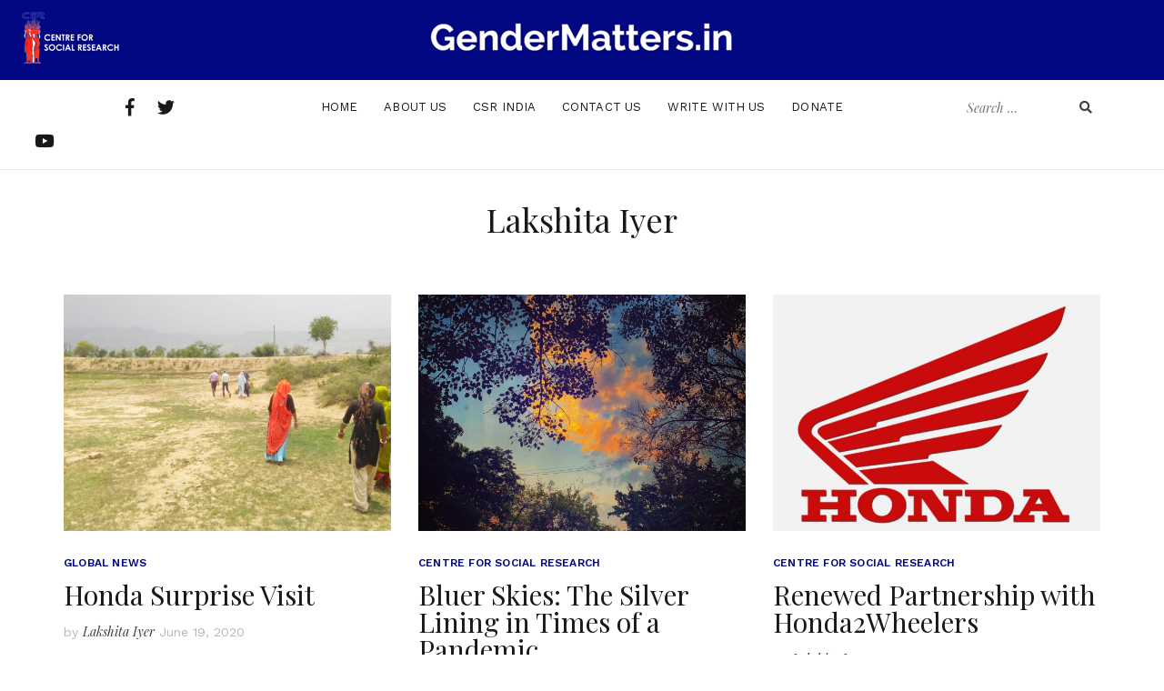

--- FILE ---
content_type: text/html; charset=UTF-8
request_url: https://gendermatters.in/author/lakshita/
body_size: 10433
content:
<!doctype html>
<html lang="en-US" prefix="og: https://ogp.me/ns#">
<head>
	<meta charset="UTF-8">
	<meta name="viewport" content="width=device-width, initial-scale=1">
	<link rel="profile" href="http://gmpg.org/xfn/11">

			<style>img:is([sizes="auto" i], [sizes^="auto," i]) { contain-intrinsic-size: 3000px 1500px }</style>
		
<!-- Search Engine Optimization by Rank Math - https://rankmath.com/ -->
<title>Lakshita Iyer |</title>
<meta name="robots" content="index, follow, max-snippet:-1, max-video-preview:-1, max-image-preview:large"/>
<link rel="canonical" href="https://gendermatters.in/author/lakshita/" />
<meta property="og:locale" content="en_US" />
<meta property="og:type" content="profile" />
<meta property="og:title" content="Lakshita Iyer |" />
<meta property="og:url" content="https://gendermatters.in/author/lakshita/" />
<meta property="fb:admins" content="107596002640604" />
<meta name="twitter:card" content="summary_large_image" />
<meta name="twitter:title" content="Lakshita Iyer |" />
<meta name="twitter:label1" content="Name" />
<meta name="twitter:data1" content="Lakshita Iyer" />
<meta name="twitter:label2" content="Posts" />
<meta name="twitter:data2" content="10" />
<script type="application/ld+json" class="rank-math-schema">{"@context":"https://schema.org","@graph":[{"@type":"Person","@id":"https://gendermatters.in/#person","name":"Vikram Sheoran","image":{"@type":"ImageObject","@id":"https://gendermatters.in/#logo","url":"https://gendermatters.in/wp-content/uploads/2019/12/logo-new-1.png","contentUrl":"https://gendermatters.in/wp-content/uploads/2019/12/logo-new-1.png","caption":"Vikram Sheoran","inLanguage":"en-US","width":"1300","height":"131"}},{"@type":"WebSite","@id":"https://gendermatters.in/#website","url":"https://gendermatters.in","name":"Vikram Sheoran","publisher":{"@id":"https://gendermatters.in/#person"},"inLanguage":"en-US"},{"@type":"ProfilePage","@id":"https://gendermatters.in/author/lakshita/#webpage","url":"https://gendermatters.in/author/lakshita/","name":"Lakshita Iyer |","isPartOf":{"@id":"https://gendermatters.in/#website"},"inLanguage":"en-US"},{"@type":"Person","@id":"https://gendermatters.in/author/lakshita/","name":"Lakshita Iyer","url":"https://gendermatters.in/author/lakshita/","image":{"@type":"ImageObject","@id":"https://secure.gravatar.com/avatar/5e0bf74d0d4a2779798a1008dd5b3260?s=96&amp;d=mm&amp;r=g","url":"https://secure.gravatar.com/avatar/5e0bf74d0d4a2779798a1008dd5b3260?s=96&amp;d=mm&amp;r=g","caption":"Lakshita Iyer","inLanguage":"en-US"},"mainEntityOfPage":{"@id":"https://gendermatters.in/author/lakshita/#webpage"}}]}</script>
<!-- /Rank Math WordPress SEO plugin -->

<link rel='dns-prefetch' href='//static.addtoany.com' />
<link rel='dns-prefetch' href='//fonts.googleapis.com' />
<link rel="alternate" type="application/rss+xml" title=" &raquo; Feed" href="https://gendermatters.in/feed/" />
<link rel="alternate" type="application/rss+xml" title=" &raquo; Comments Feed" href="https://gendermatters.in/comments/feed/" />
<link rel="alternate" type="application/rss+xml" title=" &raquo; Posts by Lakshita Iyer Feed" href="https://gendermatters.in/author/lakshita/feed/" />
		<style>
			.lazyload,
			.lazyloading {
				max-width: 100%;
			}
		</style>
		<script type="text/javascript">
/* <![CDATA[ */
window._wpemojiSettings = {"baseUrl":"https:\/\/s.w.org\/images\/core\/emoji\/14.0.0\/72x72\/","ext":".png","svgUrl":"https:\/\/s.w.org\/images\/core\/emoji\/14.0.0\/svg\/","svgExt":".svg","source":{"concatemoji":"https:\/\/gendermatters.in\/wp-includes\/js\/wp-emoji-release.min.js?ver=6.4.7"}};
/*! This file is auto-generated */
!function(i,n){var o,s,e;function c(e){try{var t={supportTests:e,timestamp:(new Date).valueOf()};sessionStorage.setItem(o,JSON.stringify(t))}catch(e){}}function p(e,t,n){e.clearRect(0,0,e.canvas.width,e.canvas.height),e.fillText(t,0,0);var t=new Uint32Array(e.getImageData(0,0,e.canvas.width,e.canvas.height).data),r=(e.clearRect(0,0,e.canvas.width,e.canvas.height),e.fillText(n,0,0),new Uint32Array(e.getImageData(0,0,e.canvas.width,e.canvas.height).data));return t.every(function(e,t){return e===r[t]})}function u(e,t,n){switch(t){case"flag":return n(e,"\ud83c\udff3\ufe0f\u200d\u26a7\ufe0f","\ud83c\udff3\ufe0f\u200b\u26a7\ufe0f")?!1:!n(e,"\ud83c\uddfa\ud83c\uddf3","\ud83c\uddfa\u200b\ud83c\uddf3")&&!n(e,"\ud83c\udff4\udb40\udc67\udb40\udc62\udb40\udc65\udb40\udc6e\udb40\udc67\udb40\udc7f","\ud83c\udff4\u200b\udb40\udc67\u200b\udb40\udc62\u200b\udb40\udc65\u200b\udb40\udc6e\u200b\udb40\udc67\u200b\udb40\udc7f");case"emoji":return!n(e,"\ud83e\udef1\ud83c\udffb\u200d\ud83e\udef2\ud83c\udfff","\ud83e\udef1\ud83c\udffb\u200b\ud83e\udef2\ud83c\udfff")}return!1}function f(e,t,n){var r="undefined"!=typeof WorkerGlobalScope&&self instanceof WorkerGlobalScope?new OffscreenCanvas(300,150):i.createElement("canvas"),a=r.getContext("2d",{willReadFrequently:!0}),o=(a.textBaseline="top",a.font="600 32px Arial",{});return e.forEach(function(e){o[e]=t(a,e,n)}),o}function t(e){var t=i.createElement("script");t.src=e,t.defer=!0,i.head.appendChild(t)}"undefined"!=typeof Promise&&(o="wpEmojiSettingsSupports",s=["flag","emoji"],n.supports={everything:!0,everythingExceptFlag:!0},e=new Promise(function(e){i.addEventListener("DOMContentLoaded",e,{once:!0})}),new Promise(function(t){var n=function(){try{var e=JSON.parse(sessionStorage.getItem(o));if("object"==typeof e&&"number"==typeof e.timestamp&&(new Date).valueOf()<e.timestamp+604800&&"object"==typeof e.supportTests)return e.supportTests}catch(e){}return null}();if(!n){if("undefined"!=typeof Worker&&"undefined"!=typeof OffscreenCanvas&&"undefined"!=typeof URL&&URL.createObjectURL&&"undefined"!=typeof Blob)try{var e="postMessage("+f.toString()+"("+[JSON.stringify(s),u.toString(),p.toString()].join(",")+"));",r=new Blob([e],{type:"text/javascript"}),a=new Worker(URL.createObjectURL(r),{name:"wpTestEmojiSupports"});return void(a.onmessage=function(e){c(n=e.data),a.terminate(),t(n)})}catch(e){}c(n=f(s,u,p))}t(n)}).then(function(e){for(var t in e)n.supports[t]=e[t],n.supports.everything=n.supports.everything&&n.supports[t],"flag"!==t&&(n.supports.everythingExceptFlag=n.supports.everythingExceptFlag&&n.supports[t]);n.supports.everythingExceptFlag=n.supports.everythingExceptFlag&&!n.supports.flag,n.DOMReady=!1,n.readyCallback=function(){n.DOMReady=!0}}).then(function(){return e}).then(function(){var e;n.supports.everything||(n.readyCallback(),(e=n.source||{}).concatemoji?t(e.concatemoji):e.wpemoji&&e.twemoji&&(t(e.twemoji),t(e.wpemoji)))}))}((window,document),window._wpemojiSettings);
/* ]]> */
</script>
<link rel='stylesheet' id='cali-bootstrap-css' href='https://gendermatters.in/wp-content/themes/cali/css/bootstrap/bootstrap.min.css?ver=1' type='text/css' media='all' />
<style id='wp-emoji-styles-inline-css' type='text/css'>

	img.wp-smiley, img.emoji {
		display: inline !important;
		border: none !important;
		box-shadow: none !important;
		height: 1em !important;
		width: 1em !important;
		margin: 0 0.07em !important;
		vertical-align: -0.1em !important;
		background: none !important;
		padding: 0 !important;
	}
</style>
<link rel='stylesheet' id='mpp_gutenberg-css' href='https://gendermatters.in/wp-content/plugins/metronet-profile-picture/dist/blocks.style.build.css?ver=2.6.3' type='text/css' media='all' />
<link rel='stylesheet' id='contact-form-7-css' href='https://gendermatters.in/wp-content/plugins/contact-form-7/includes/css/styles.css?ver=5.9.8' type='text/css' media='all' />
<link rel='stylesheet' id='cali-fonts-css' href='//fonts.googleapis.com/css?family=Playfair+Display:400,400i,700|Work+Sans:300,400,500,600' type='text/css' media='all' />
<link rel='stylesheet' id='cali-style-css' href='https://gendermatters.in/wp-content/themes/cali/style.css?ver=6.4.7' type='text/css' media='all' />
<style id='cali-style-inline-css' type='text/css'>
body{color:#191919;}h1:not(.site-title), h2, h3, h4, h5, h6{color:#191919;}.entry-content{color:#404040;}.site-title a, .site-title--footer a, .site-title--mobile a, .site-title a:visited, .site-title--footer a:visited, .site-title--mobile a:visited{color:#191919;}.site-title a:hover, .site-title a:focus, .site-title--footer a:hover, .site-title--footer a:focus, .site-title--mobile a:hover, .site-title--mobile a:focus{color:#fb397d;}.site-description{color:#191919;}.main-navigation ul li a, .secondary-navigation .site-search_submit, .wc-header-cart__wrap .wc-header-cart__link, .header-top .social-navigation a{color:#191919;}.site-footer, .footer-navigation{background-color:#ffffff;}@media (min-width: 768px){html{font-size:16px;}}@media (max-width: 767px){html{font-size:14px;}}@media (min-width: 1200px){.main-navigation a, .footer-navigation a{font-size:13px;}.main-navigation ul .sub-menu li a, .main-navigation ul .children li a{font-size:15px;}}@media (max-width: 1199px){.main-navigation a, .footer-navigation a{font-size:15px;}.main-navigation ul .sub-menu li a, .main-navigation ul .children li a{font-size:13px;}}
</style>
<link rel='stylesheet' id='cali-icons-css' href='https://gendermatters.in/wp-content/themes/cali/fonts/fontawesome/fontawesome-all.min.css?ver=6.4.7' type='text/css' media='all' />
<link rel='stylesheet' id='cali-owl-css-css' href='https://gendermatters.in/wp-content/themes/cali/css/owl.carousel.css?ver=6.4.7' type='text/css' media='all' />
<link rel='stylesheet' id='addtoany-css' href='https://gendermatters.in/wp-content/plugins/add-to-any/addtoany.min.css?ver=1.16' type='text/css' media='all' />
<script type="text/javascript" src="https://gendermatters.in/wp-includes/js/jquery/jquery.min.js?ver=3.7.1" id="jquery-core-js"></script>
<script type="text/javascript" src="https://gendermatters.in/wp-includes/js/jquery/jquery-migrate.min.js?ver=3.4.1" id="jquery-migrate-js"></script>
<script type="text/javascript" id="addtoany-core-js-before">
/* <![CDATA[ */
window.a2a_config=window.a2a_config||{};a2a_config.callbacks=[];a2a_config.overlays=[];a2a_config.templates={};
/* ]]> */
</script>
<script type="text/javascript" defer src="https://static.addtoany.com/menu/page.js" id="addtoany-core-js"></script>
<script type="text/javascript" defer src="https://gendermatters.in/wp-content/plugins/add-to-any/addtoany.min.js?ver=1.1" id="addtoany-jquery-js"></script>
<link rel="https://api.w.org/" href="https://gendermatters.in/wp-json/" /><link rel="alternate" type="application/json" href="https://gendermatters.in/wp-json/wp/v2/users/39" /><link rel="EditURI" type="application/rsd+xml" title="RSD" href="https://gendermatters.in/xmlrpc.php?rsd" />
<meta name="generator" content="WordPress 6.4.7" />
<!-- start Simple Custom CSS and JS -->
<style type="text/css">
/* Add your CSS code here.

For example:
.example {
    color: red;
}

For brushing up on your CSS knowledge, check out http://www.w3schools.com/css/css_syntax.asp

End of comment */ 

.clr{clear:both;}
.sliderblog{padding:10px;}
.lefttext{float:left; width:32%; padding-left:2%; font-size:14px; line-height:19px;}
.lefttext h2{font-size:22px; color:#0b3fb6;}
.rtimage{float:right; width:63%;}
.rgtbox{float:right; width:350px; margin-left:15px; font-size:18px; box-shadow:1px 2px 10px 1px #ccc; background-color:#92cddc; border:1px solid #f2f2f2; padding:15px; font-style:italic; font-weight:bold;}
.lftbox{float:left; width:350px; font-size:18px;margin-right:15px; box-shadow:1px 2px 10px 1px #ccc; background-color:#92cddc; border:1px solid #f2f2f2; padding:15px; font-style:italic; font-weight:bold;}
.cntbox, .grbx1{font-size:18px; box-shadow:1px 2px 10px 1px #ccc; margin-bottom:15px; background-color:#92cddc; border:1px solid #f2f2f2; padding:15px; font-style:italic; font-weight:bold;}
.entry blockquote h3 {font-size: 1.15em; line-height:29px; letter-spacing:0px;}
blockquote h3{color:#0b118a;}
#header {background-color:#020882 !important;}
.search-expand, #nav-topbar.nav-container{background-color:#020882 !important;}
#footer-bottom{background-color:#020882 !important;}
.comment-respond{margin-bottom:40px;}
.related-posts{margin-bottom:0px; border-bottom:0px;}
.site-branding{padding:0px 15px !important; background-color:#020882;}
.site-branding img{max-width:100%;}
.social-navigation li a { font-size: 19px;}
h1, .highlighted-post .entry-title {font-size:36px;}
.site-branding--footer{display:none !important;}
.widget select {padding: 15px 10px;}
a:visited {color: #070b63;}
a {color: #020882;}
.entry-content img {margin-top:15px; margin-bottom:15px;}
.author .page-header { margin-bottom:45px;}
.comment-respond {margin-bottom: 0px;}
.site-footer {padding-top: 0px;}
ul, ol{margin-left:0px;}
.saboxplugin-authorname{display:none !important;}
.container-fluid{max-width:98%;}
.csrlogos{position:absolute; left:20px; top:10px;}
.site-header{position:relative;}
.slide-overlay_title {font-size: 25px;}
.header-is-sticky.admin-bar .header-top{top:0px !important;}
@media (min-width: 992px){
.content-area {padding-top: 20px;}
.site-sidebar {padding: 15px 0 30px 20px;}  
}
@media (max-width:768px){
h1, .highlighted-post .entry-title {
    font-size: 25px;
    line-height: 34px !important;
}
}</style>
<!-- end Simple Custom CSS and JS -->
		<script>
			document.documentElement.className = document.documentElement.className.replace('no-js', 'js');
		</script>
				<style>
			.no-js img.lazyload {
				display: none;
			}

			figure.wp-block-image img.lazyloading {
				min-width: 150px;
			}

			.lazyload,
			.lazyloading {
				--smush-placeholder-width: 100px;
				--smush-placeholder-aspect-ratio: 1/1;
				width: var(--smush-image-width, var(--smush-placeholder-width)) !important;
				aspect-ratio: var(--smush-image-aspect-ratio, var(--smush-placeholder-aspect-ratio)) !important;
			}

						.lazyload, .lazyloading {
				opacity: 0;
			}

			.lazyloaded {
				opacity: 1;
				transition: opacity 400ms;
				transition-delay: 0ms;
			}

					</style>
		<meta name="generator" content="Elementor 3.20.3; features: e_optimized_assets_loading, e_optimized_css_loading, additional_custom_breakpoints, block_editor_assets_optimize, e_image_loading_optimization; settings: css_print_method-external, google_font-enabled, font_display-swap">
<style type="text/css">.saboxplugin-wrap{-webkit-box-sizing:border-box;-moz-box-sizing:border-box;-ms-box-sizing:border-box;box-sizing:border-box;border:1px solid #eee;width:100%;clear:both;display:block;overflow:hidden;word-wrap:break-word;position:relative}.saboxplugin-wrap .saboxplugin-gravatar{float:left;padding:0 20px 20px 20px}.saboxplugin-wrap .saboxplugin-gravatar img{max-width:100px;height:auto;border-radius:0;}.saboxplugin-wrap .saboxplugin-authorname{font-size:18px;line-height:1;margin:20px 0 0 20px;display:block}.saboxplugin-wrap .saboxplugin-authorname a{text-decoration:none}.saboxplugin-wrap .saboxplugin-authorname a:focus{outline:0}.saboxplugin-wrap .saboxplugin-desc{display:block;margin:5px 20px}.saboxplugin-wrap .saboxplugin-desc a{text-decoration:underline}.saboxplugin-wrap .saboxplugin-desc p{margin:5px 0 12px}.saboxplugin-wrap .saboxplugin-web{margin:0 20px 15px;text-align:left}.saboxplugin-wrap .sab-web-position{text-align:right}.saboxplugin-wrap .saboxplugin-web a{color:#ccc;text-decoration:none}.saboxplugin-wrap .saboxplugin-socials{position:relative;display:block;background:#fcfcfc;padding:5px;border-top:1px solid #eee}.saboxplugin-wrap .saboxplugin-socials a svg{width:20px;height:20px}.saboxplugin-wrap .saboxplugin-socials a svg .st2{fill:#fff; transform-origin:center center;}.saboxplugin-wrap .saboxplugin-socials a svg .st1{fill:rgba(0,0,0,.3)}.saboxplugin-wrap .saboxplugin-socials a:hover{opacity:.8;-webkit-transition:opacity .4s;-moz-transition:opacity .4s;-o-transition:opacity .4s;transition:opacity .4s;box-shadow:none!important;-webkit-box-shadow:none!important}.saboxplugin-wrap .saboxplugin-socials .saboxplugin-icon-color{box-shadow:none;padding:0;border:0;-webkit-transition:opacity .4s;-moz-transition:opacity .4s;-o-transition:opacity .4s;transition:opacity .4s;display:inline-block;color:#fff;font-size:0;text-decoration:inherit;margin:5px;-webkit-border-radius:0;-moz-border-radius:0;-ms-border-radius:0;-o-border-radius:0;border-radius:0;overflow:hidden}.saboxplugin-wrap .saboxplugin-socials .saboxplugin-icon-grey{text-decoration:inherit;box-shadow:none;position:relative;display:-moz-inline-stack;display:inline-block;vertical-align:middle;zoom:1;margin:10px 5px;color:#444;fill:#444}.clearfix:after,.clearfix:before{content:' ';display:table;line-height:0;clear:both}.ie7 .clearfix{zoom:1}.saboxplugin-socials.sabox-colored .saboxplugin-icon-color .sab-twitch{border-color:#38245c}.saboxplugin-socials.sabox-colored .saboxplugin-icon-color .sab-behance{border-color:#003eb0}.saboxplugin-socials.sabox-colored .saboxplugin-icon-color .sab-deviantart{border-color:#036824}.saboxplugin-socials.sabox-colored .saboxplugin-icon-color .sab-digg{border-color:#00327c}.saboxplugin-socials.sabox-colored .saboxplugin-icon-color .sab-dribbble{border-color:#ba1655}.saboxplugin-socials.sabox-colored .saboxplugin-icon-color .sab-facebook{border-color:#1e2e4f}.saboxplugin-socials.sabox-colored .saboxplugin-icon-color .sab-flickr{border-color:#003576}.saboxplugin-socials.sabox-colored .saboxplugin-icon-color .sab-github{border-color:#264874}.saboxplugin-socials.sabox-colored .saboxplugin-icon-color .sab-google{border-color:#0b51c5}.saboxplugin-socials.sabox-colored .saboxplugin-icon-color .sab-html5{border-color:#902e13}.saboxplugin-socials.sabox-colored .saboxplugin-icon-color .sab-instagram{border-color:#1630aa}.saboxplugin-socials.sabox-colored .saboxplugin-icon-color .sab-linkedin{border-color:#00344f}.saboxplugin-socials.sabox-colored .saboxplugin-icon-color .sab-pinterest{border-color:#5b040e}.saboxplugin-socials.sabox-colored .saboxplugin-icon-color .sab-reddit{border-color:#992900}.saboxplugin-socials.sabox-colored .saboxplugin-icon-color .sab-rss{border-color:#a43b0a}.saboxplugin-socials.sabox-colored .saboxplugin-icon-color .sab-sharethis{border-color:#5d8420}.saboxplugin-socials.sabox-colored .saboxplugin-icon-color .sab-soundcloud{border-color:#995200}.saboxplugin-socials.sabox-colored .saboxplugin-icon-color .sab-spotify{border-color:#0f612c}.saboxplugin-socials.sabox-colored .saboxplugin-icon-color .sab-stackoverflow{border-color:#a95009}.saboxplugin-socials.sabox-colored .saboxplugin-icon-color .sab-steam{border-color:#006388}.saboxplugin-socials.sabox-colored .saboxplugin-icon-color .sab-user_email{border-color:#b84e05}.saboxplugin-socials.sabox-colored .saboxplugin-icon-color .sab-tumblr{border-color:#10151b}.saboxplugin-socials.sabox-colored .saboxplugin-icon-color .sab-twitter{border-color:#0967a0}.saboxplugin-socials.sabox-colored .saboxplugin-icon-color .sab-vimeo{border-color:#0d7091}.saboxplugin-socials.sabox-colored .saboxplugin-icon-color .sab-windows{border-color:#003f71}.saboxplugin-socials.sabox-colored .saboxplugin-icon-color .sab-whatsapp{border-color:#003f71}.saboxplugin-socials.sabox-colored .saboxplugin-icon-color .sab-wordpress{border-color:#0f3647}.saboxplugin-socials.sabox-colored .saboxplugin-icon-color .sab-yahoo{border-color:#14002d}.saboxplugin-socials.sabox-colored .saboxplugin-icon-color .sab-youtube{border-color:#900}.saboxplugin-socials.sabox-colored .saboxplugin-icon-color .sab-xing{border-color:#000202}.saboxplugin-socials.sabox-colored .saboxplugin-icon-color .sab-mixcloud{border-color:#2475a0}.saboxplugin-socials.sabox-colored .saboxplugin-icon-color .sab-vk{border-color:#243549}.saboxplugin-socials.sabox-colored .saboxplugin-icon-color .sab-medium{border-color:#00452c}.saboxplugin-socials.sabox-colored .saboxplugin-icon-color .sab-quora{border-color:#420e00}.saboxplugin-socials.sabox-colored .saboxplugin-icon-color .sab-meetup{border-color:#9b181c}.saboxplugin-socials.sabox-colored .saboxplugin-icon-color .sab-goodreads{border-color:#000}.saboxplugin-socials.sabox-colored .saboxplugin-icon-color .sab-snapchat{border-color:#999700}.saboxplugin-socials.sabox-colored .saboxplugin-icon-color .sab-500px{border-color:#00557f}.saboxplugin-socials.sabox-colored .saboxplugin-icon-color .sab-mastodont{border-color:#185886}.sabox-plus-item{margin-bottom:20px}@media screen and (max-width:480px){.saboxplugin-wrap{text-align:center}.saboxplugin-wrap .saboxplugin-gravatar{float:none;padding:20px 0;text-align:center;margin:0 auto;display:block}.saboxplugin-wrap .saboxplugin-gravatar img{float:none;display:inline-block;display:-moz-inline-stack;vertical-align:middle;zoom:1}.saboxplugin-wrap .saboxplugin-desc{margin:0 10px 20px;text-align:center}.saboxplugin-wrap .saboxplugin-authorname{text-align:center;margin:10px 0 20px}}body .saboxplugin-authorname a,body .saboxplugin-authorname a:hover{box-shadow:none;-webkit-box-shadow:none}a.sab-profile-edit{font-size:16px!important;line-height:1!important}.sab-edit-settings a,a.sab-profile-edit{color:#0073aa!important;box-shadow:none!important;-webkit-box-shadow:none!important}.sab-edit-settings{margin-right:15px;position:absolute;right:0;z-index:2;bottom:10px;line-height:20px}.sab-edit-settings i{margin-left:5px}.saboxplugin-socials{line-height:1!important}.rtl .saboxplugin-wrap .saboxplugin-gravatar{float:right}.rtl .saboxplugin-wrap .saboxplugin-authorname{display:flex;align-items:center}.rtl .saboxplugin-wrap .saboxplugin-authorname .sab-profile-edit{margin-right:10px}.rtl .sab-edit-settings{right:auto;left:0}img.sab-custom-avatar{max-width:75px;}.saboxplugin-wrap {margin-top:0px; margin-bottom:0px; padding: 0px 0px }.saboxplugin-wrap .saboxplugin-authorname {font-size:18px; line-height:25px;}.saboxplugin-wrap .saboxplugin-desc p, .saboxplugin-wrap .saboxplugin-desc {font-size:14px !important; line-height:21px !important;}.saboxplugin-wrap .saboxplugin-web {font-size:14px;}.saboxplugin-wrap .saboxplugin-socials a svg {width:18px;height:18px;}</style><link rel="icon" href="https://gendermatters.in/wp-content/uploads/2023/04/logo-csr-new-48x48.png" sizes="32x32" />
<link rel="icon" href="https://gendermatters.in/wp-content/uploads/2023/04/logo-csr-new.png" sizes="192x192" />
<link rel="apple-touch-icon" href="https://gendermatters.in/wp-content/uploads/2023/04/logo-csr-new.png" />
<meta name="msapplication-TileImage" content="https://gendermatters.in/wp-content/uploads/2023/04/logo-csr-new.png" />
		<style type="text/css" id="wp-custom-css">
			.header-is-sticky .header-top{position:inherit;}
#masthead{padding-top:0px !important;}
.ca-header-shadow--desktop{box-shadow:none;}		</style>
		<!-- Global site tag (gtag.js) - Google Analytics -->
<script async src="https://www.googletagmanager.com/gtag/js?id=UA-150663864-2"></script>
<script>
  window.dataLayer = window.dataLayer || [];
  function gtag(){dataLayer.push(arguments);}
  gtag('js', new Date());

  gtag('config', 'UA-150663864-2');
</script>
	</head>

<body class="archive author author-lakshita author-39 wp-custom-logo header-is-sticky hfeed elementor-default elementor-kit-14122">
<div id="page" class="site">
	<a class="skip-link screen-reader-text" href="#content">Skip to content</a>
	<header id="masthead" class="site-header" style="padding-top:0px !important;">
		<div class="csrlogos"><img data-src="https://gendermatters.in/wp-content/uploads/2022/02/csr-small-logo.png" alt="" src="[data-uri]" class="lazyload" style="--smush-placeholder-width: 115px; --smush-placeholder-aspect-ratio: 115/62;"></div>
		<div class="site-branding site-branding--desktop ca-hide-on-mobile">
			<a href="https://gendermatters.in/" class="custom-logo-link" rel="home"><img width="341" height="88" data-src="https://gendermatters.in/wp-content/uploads/2022/02/gender-matter-logo-new-1.png" class="custom-logo lazyload" alt="" decoding="async" data-srcset="https://gendermatters.in/wp-content/uploads/2022/02/gender-matter-logo-new-1.png 341w, https://gendermatters.in/wp-content/uploads/2022/02/gender-matter-logo-new-1-300x77.png 300w" data-sizes="(max-width: 341px) 100vw, 341px" src="[data-uri]" style="--smush-placeholder-width: 341px; --smush-placeholder-aspect-ratio: 341/88;" /></a>							<p class="site-title"><a href="https://gendermatters.in/" rel="home"></a></p>
								</div><!-- .site-branding--desktop -->		
		<div class="header-top clearfix ca-header-shadow--desktop">
			<div class="container-fluid">
				<div class="row">
					<div class="ca-header-shadow--mobile clearfix">
						<div class="col-xs-3 col-sm-2 ca-hide-on-desktop header-mobile-menu__wrap">
							<div class="header-mobile-menu">
								<button class="mobile-menu-toggle" aria-controls="primary-menu">
									<span class="mobile-menu-toggle_lines"></span>
									<span class="sr-only">Toggle mobile menu</span>
								</button>
							</div>
						</div><!-- /.header-mobile-menu -->
						<div class="col-xs-12 col-sm-8 ca-hide-on-desktop">
							<div class="site-branding site-branding--mobile">
								<a href="https://gendermatters.in/" class="custom-logo-link" rel="home"><img width="341" height="88" data-src="https://gendermatters.in/wp-content/uploads/2022/02/gender-matter-logo-new-1.png" class="custom-logo lazyload" alt="" decoding="async" data-srcset="https://gendermatters.in/wp-content/uploads/2022/02/gender-matter-logo-new-1.png 341w, https://gendermatters.in/wp-content/uploads/2022/02/gender-matter-logo-new-1-300x77.png 300w" data-sizes="(max-width: 341px) 100vw, 341px" src="[data-uri]" style="--smush-placeholder-width: 341px; --smush-placeholder-aspect-ratio: 341/88;" /></a>																	<p class="site-title--mobile"><a href="https://gendermatters.in/" rel="home"></a></p>
															</div><!-- .site-branding--mobile -->
						</div>
						<div class="col-xs-3 col-sm-2 ca-hide-on-desktop pull-right secondary-navigation__wrap secondary-navigation__wrap--mobile-top">
							<div class="secondary-navigation">
															</div>
						</div>
					</div>
					<div class="col-xs-12 main-navigation_wrap">
						<div class="row">
							<div class="col-xs-12 col-lg-2 pull-right secondary-navigation__wrap secondary-navigation__wrap--desktop-top">
								<div class="secondary-navigation">

									<div class="site-search__wrap site-search__wrap--header">
										

<form class="site-search" action="https://gendermatters.in/" role="search" method="get" id="searchform">
    <label for="search-form-697252ec0410a">
        <span class="screen-reader-text">Search for:</span>
    </label>
    <input type="text" name="s" id="search-form-697252ec0410a" class="site-search_input" value="" placeholder="Search &hellip;">
    <button type="submit" id="searchsubmit" class="site-search_submit">
        <i class="fas fa-search" aria-hidden="true"></i>
    </button>
</form>
									</div>

									<div class="ca-hide-on-mobile">
																			</div>
									
								</div>
							</div>
							<div class="col-xs-12 col-lg-8 col-lg-push-2">
								<nav id="site-navigation" class="main-navigation" role="navigation">
									<div class="menu-main-menu-container"><ul id="primary-menu" class="menu"><li id="menu-item-6685" class="menu-item menu-item-type-custom menu-item-object-custom menu-item-home menu-item-6685"><a href="https://gendermatters.in">Home</a></li>
<li id="menu-item-6686" class="menu-item menu-item-type-post_type menu-item-object-page menu-item-6686"><a href="https://gendermatters.in/about-us/">About Us</a></li>
<li id="menu-item-6687" class="menu-item menu-item-type-custom menu-item-object-custom menu-item-6687"><a title="Csr India" target="_blank" rel="noopener" href="http://csrindia.org/">Csr India</a></li>
<li id="menu-item-10467" class="menu-item menu-item-type-custom menu-item-object-custom menu-item-10467"><a title="Contact Us" target="_blank" rel="noopener" href="https://docs.google.com/forms/d/e/1FAIpQLSd-g8W_By80_DvqCCqG_nAgWpteMSZORqgPqJs1a9KkpGEfFw/viewform?c=0&#038;w=1">Contact Us</a></li>
<li id="menu-item-6689" class="menu-item menu-item-type-custom menu-item-object-custom menu-item-6689"><a title="Write With Us" target="_blank" rel="noopener" href="https://docs.google.com/forms/d/e/1FAIpQLSdq7AUIVe14dluYeZInFAk0jsAVDq-HBEJ3b9_GB16akTCi6w/viewform?c=0&#038;w=1">Write With Us</a></li>
<li id="menu-item-7134" class="menu-item menu-item-type-custom menu-item-object-custom menu-item-7134"><a target="_blank" rel="noopener" href="http://www.csrindia.org/donate/donate.html">Donate</a></li>
</ul></div>								</nav><!-- #site-navigation -->
							</div>
							<div class="col-xs-12 col-lg-2 col-lg-pull-8 social-navigation__wrap">
								<nav class="social-navigation social-links clearfix">
									<div class="menu-social-media-container"><ul id="social-header-menu" class="menu"><li id="menu-item-14297" class="menu-item menu-item-type-custom menu-item-object-custom menu-item-home menu-item-14297"><a href="https://gendermatters.in/"><span class="screen-reader-text">Home</span></a></li>
<li id="menu-item-14298" class="menu-item menu-item-type-post_type menu-item-object-page menu-item-14298"><a href="https://gendermatters.in/about-us/"><span class="screen-reader-text">About Us</span></a></li>
<li id="menu-item-14300" class="menu-item menu-item-type-post_type menu-item-object-page menu-item-14300"><a href="https://gendermatters.in/get-involved/"><span class="screen-reader-text">Get Involved</span></a></li>
<li id="menu-item-14299" class="menu-item menu-item-type-post_type menu-item-object-page menu-item-14299"><a href="https://gendermatters.in/contact-us/"><span class="screen-reader-text">Contact Us</span></a></li>
<li id="menu-item-13679" class="menu-item menu-item-type-custom menu-item-object-custom menu-item-13679"><a href="http://www.facebook.com/csrindia.org"><span class="screen-reader-text">Facebook</span></a></li>
<li id="menu-item-13680" class="menu-item menu-item-type-custom menu-item-object-custom menu-item-13680"><a href="http://www.twitter.com/csr_india"><span class="screen-reader-text">Twitter</span></a></li>
<li id="menu-item-13681" class="menu-item menu-item-type-custom menu-item-object-custom menu-item-13681"><a href="http://www.youtube.com/user/centresocialresearch/"><span class="screen-reader-text">YouTube</span></a></li>
</ul></div>								</nav>
							</div>
						</div>
					</div>
				</div>
			</div>
		</div>

	</header><!-- #masthead -->
<div style="text-align:center; background-color:#1a74ba; padding:10px 0; margin:7px 0; display:none;"><a href="https://www.csrindia.org/write-for-us/" target="_blank"><img data-src="https://gendermatters.in/wp-content/uploads/2022/03/gender-benner.png" alt="" src="[data-uri]" class="lazyload" style="--smush-placeholder-width: 1920px; --smush-placeholder-aspect-ratio: 1920/500;"></a>
	
	</div>
	<div id="content" class="site-content"><!-- ends in footer.php -->
		
<div class="site-breadcrumbs">
	<div class="container">
			</div>
</div>
		<div class="container clearfix"><!-- ends in footer.php -->
			<div class="row"><!-- ends in footer.php -->
	<div class="col-md-12">
		<div class="page-header">
						<h1 class="page-header_title"><span class="vcard">Lakshita Iyer</span></h1>			
			</div>
	</div>
	<div id="primary" class="content-area page-no-sidebar col-md-12">
		<main id="main" class="site-main">
			<section>
				
					<div class="post-layout clearfix post-layout-columns-3">
						<div class="row">
															<div class="col-sm-6 col-md-4">
									
<article id="post-13879" class="regular-post post-13879 post type-post status-publish format-standard has-post-thumbnail hentry category-global-news">

	
	<a class="entry-thumb" href="https://gendermatters.in/honda-surprise-visit/" aria-hidden="true">
		<img fetchpriority="high" width="1293" height="680" src="https://gendermatters.in/wp-content/uploads/2020/06/surprise-blog-1.jpg" class="attachment-post-thumbnail size-post-thumbnail wp-post-image" alt="Honda Surprise Visit" decoding="async" srcset="https://gendermatters.in/wp-content/uploads/2020/06/surprise-blog-1.jpg 1293w, https://gendermatters.in/wp-content/uploads/2020/06/surprise-blog-1-300x158.jpg 300w, https://gendermatters.in/wp-content/uploads/2020/06/surprise-blog-1-1024x539.jpg 1024w, https://gendermatters.in/wp-content/uploads/2020/06/surprise-blog-1-768x404.jpg 768w, https://gendermatters.in/wp-content/uploads/2020/06/surprise-blog-1-400x210.jpg 400w" sizes="(max-width: 1293px) 100vw, 1293px" />	</a>

	
	<header class="entry-header">

		        <div class="cat-links ca-category">
            <a href="https://gendermatters.in/category/global-news/" title="Global News" >Global News</a>        </div>
				
		<h2 class="entry-title"><a href="https://gendermatters.in/honda-surprise-visit/" rel="bookmark">Honda Surprise Visit</a></h2>
		        <div class="entry-meta">
            <span class="byline"> by <span class="author vcard"><a class="url fn n" href="https://gendermatters.in/author/lakshita/">Lakshita Iyer</a></span></span> <span class="posted-on"><a href="https://gendermatters.in/honda-surprise-visit/" rel="bookmark"><time class="entry-date published" datetime="2020-06-19T21:27:36+05:30">June 19, 2020</time><time class="updated" datetime="2020-06-19T21:29:57+05:30">June 19, 2020</time></a></span>        </div>
        
	</header>

	
</article>
								</div>
															<div class="col-sm-6 col-md-4">
									
<article id="post-13802" class="regular-post post-13802 post type-post status-publish format-standard has-post-thumbnail hentry category-centre-for-social-research">

	
	<a class="entry-thumb" href="https://gendermatters.in/bluer-skies-the-silver-lining-in-times-of-a-pandemic/" aria-hidden="true">
		<img width="1280" height="1280" data-src="https://gendermatters.in/wp-content/uploads/2020/03/silver-lighting.jpg" class="attachment-post-thumbnail size-post-thumbnail wp-post-image lazyload" alt="Bluer Skies: The Silver Lining in Times of a Pandemic" decoding="async" data-srcset="https://gendermatters.in/wp-content/uploads/2020/03/silver-lighting.jpg 1280w, https://gendermatters.in/wp-content/uploads/2020/03/silver-lighting-300x300.jpg 300w, https://gendermatters.in/wp-content/uploads/2020/03/silver-lighting-1024x1024.jpg 1024w, https://gendermatters.in/wp-content/uploads/2020/03/silver-lighting-150x150.jpg 150w, https://gendermatters.in/wp-content/uploads/2020/03/silver-lighting-768x768.jpg 768w, https://gendermatters.in/wp-content/uploads/2020/03/silver-lighting-400x400.jpg 400w" data-sizes="(max-width: 1280px) 100vw, 1280px" src="[data-uri]" style="--smush-placeholder-width: 1280px; --smush-placeholder-aspect-ratio: 1280/1280;" />	</a>

	
	<header class="entry-header">

		        <div class="cat-links ca-category">
            <a href="https://gendermatters.in/category/centre-for-social-research/" title="Centre for Social Research" >Centre for Social Research</a>        </div>
				
		<h2 class="entry-title"><a href="https://gendermatters.in/bluer-skies-the-silver-lining-in-times-of-a-pandemic/" rel="bookmark">Bluer Skies: The Silver Lining in Times of a Pandemic</a></h2>
		        <div class="entry-meta">
            <span class="byline"> by <span class="author vcard"><a class="url fn n" href="https://gendermatters.in/author/lakshita/">Lakshita Iyer</a></span></span> <span class="posted-on"><a href="https://gendermatters.in/bluer-skies-the-silver-lining-in-times-of-a-pandemic/" rel="bookmark"><time class="entry-date published" datetime="2020-03-25T16:01:27+05:30">March 25, 2020</time><time class="updated" datetime="2020-03-25T16:01:57+05:30">March 25, 2020</time></a></span>        </div>
        
	</header>

	
</article>
								</div>
															<div class="col-sm-6 col-md-4">
									
<article id="post-13793" class="regular-post post-13793 post type-post status-publish format-standard has-post-thumbnail hentry category-centre-for-social-research">

	
	<a class="entry-thumb" href="https://gendermatters.in/renewed-partnership-with-honda2wheelers/" aria-hidden="true">
		<img width="750" height="500" data-src="https://gendermatters.in/wp-content/uploads/2020/03/honda-logo.jpg" class="attachment-post-thumbnail size-post-thumbnail wp-post-image lazyload" alt="Renewed Partnership with Honda2Wheelers" decoding="async" data-srcset="https://gendermatters.in/wp-content/uploads/2020/03/honda-logo.jpg 750w, https://gendermatters.in/wp-content/uploads/2020/03/honda-logo-300x200.jpg 300w, https://gendermatters.in/wp-content/uploads/2020/03/honda-logo-400x267.jpg 400w" data-sizes="(max-width: 750px) 100vw, 750px" src="[data-uri]" style="--smush-placeholder-width: 750px; --smush-placeholder-aspect-ratio: 750/500;" />	</a>

	
	<header class="entry-header">

		        <div class="cat-links ca-category">
            <a href="https://gendermatters.in/category/centre-for-social-research/" title="Centre for Social Research" >Centre for Social Research</a>        </div>
				
		<h2 class="entry-title"><a href="https://gendermatters.in/renewed-partnership-with-honda2wheelers/" rel="bookmark">Renewed Partnership with Honda2Wheelers</a></h2>
		        <div class="entry-meta">
            <span class="byline"> by <span class="author vcard"><a class="url fn n" href="https://gendermatters.in/author/lakshita/">Lakshita Iyer</a></span></span> <span class="posted-on"><a href="https://gendermatters.in/renewed-partnership-with-honda2wheelers/" rel="bookmark"><time class="entry-date published" datetime="2020-03-19T13:16:56+05:30">March 19, 2020</time><time class="updated" datetime="2020-03-19T13:18:03+05:30">March 19, 2020</time></a></span>        </div>
        
	</header>

	
</article>
								</div>
															<div class="col-sm-6 col-md-4">
									
<article id="post-13765" class="regular-post post-13765 post type-post status-publish format-standard has-post-thumbnail hentry category-centre-for-social-research">

	
	<a class="entry-thumb" href="https://gendermatters.in/technical-training-report-9th-10th-february-2020/" aria-hidden="true">
		<img width="850" height="493" data-src="https://gendermatters.in/wp-content/uploads/2020/02/IMG_3245.jpg" class="attachment-post-thumbnail size-post-thumbnail wp-post-image lazyload" alt="Technical Training Report &#8211; 9th &#038; 10th February, 2020" decoding="async" data-srcset="https://gendermatters.in/wp-content/uploads/2020/02/IMG_3245.jpg 850w, https://gendermatters.in/wp-content/uploads/2020/02/IMG_3245-300x174.jpg 300w, https://gendermatters.in/wp-content/uploads/2020/02/IMG_3245-768x445.jpg 768w, https://gendermatters.in/wp-content/uploads/2020/02/IMG_3245-400x232.jpg 400w" data-sizes="(max-width: 850px) 100vw, 850px" src="[data-uri]" style="--smush-placeholder-width: 850px; --smush-placeholder-aspect-ratio: 850/493;" />	</a>

	
	<header class="entry-header">

		        <div class="cat-links ca-category">
            <a href="https://gendermatters.in/category/centre-for-social-research/" title="Centre for Social Research" >Centre for Social Research</a>        </div>
				
		<h2 class="entry-title"><a href="https://gendermatters.in/technical-training-report-9th-10th-february-2020/" rel="bookmark">Technical Training Report &#8211; 9th &#038; 10th February, 2020</a></h2>
		        <div class="entry-meta">
            <span class="byline"> by <span class="author vcard"><a class="url fn n" href="https://gendermatters.in/author/lakshita/">Lakshita Iyer</a></span></span> <span class="posted-on"><a href="https://gendermatters.in/technical-training-report-9th-10th-february-2020/" rel="bookmark"><time class="entry-date published" datetime="2020-02-24T13:52:59+05:30">February 24, 2020</time><time class="updated" datetime="2020-02-25T12:04:30+05:30">February 25, 2020</time></a></span>        </div>
        
	</header>

	
</article>
								</div>
															<div class="col-sm-6 col-md-4">
									
<article id="post-13736" class="regular-post post-13736 post type-post status-publish format-standard has-post-thumbnail hentry category-centre-for-social-research">

	
	<a class="entry-thumb" href="https://gendermatters.in/unravelling-the-gender-merit-conundrum/" aria-hidden="true">
		<img width="1024" height="512" data-src="https://gendermatters.in/wp-content/uploads/2020/02/1.png" class="attachment-post-thumbnail size-post-thumbnail wp-post-image lazyload" alt="Unravelling the Gender-Merit Conundrum" decoding="async" data-srcset="https://gendermatters.in/wp-content/uploads/2020/02/1.png 1024w, https://gendermatters.in/wp-content/uploads/2020/02/1-300x150.png 300w, https://gendermatters.in/wp-content/uploads/2020/02/1-768x384.png 768w, https://gendermatters.in/wp-content/uploads/2020/02/1-400x200.png 400w" data-sizes="(max-width: 1024px) 100vw, 1024px" src="[data-uri]" style="--smush-placeholder-width: 1024px; --smush-placeholder-aspect-ratio: 1024/512;" />	</a>

	
	<header class="entry-header">

		        <div class="cat-links ca-category">
            <a href="https://gendermatters.in/category/centre-for-social-research/" title="Centre for Social Research" >Centre for Social Research</a>        </div>
				
		<h2 class="entry-title"><a href="https://gendermatters.in/unravelling-the-gender-merit-conundrum/" rel="bookmark">Unravelling the Gender-Merit Conundrum</a></h2>
		        <div class="entry-meta">
            <span class="byline"> by <span class="author vcard"><a class="url fn n" href="https://gendermatters.in/author/lakshita/">Lakshita Iyer</a></span></span> <span class="posted-on"><a href="https://gendermatters.in/unravelling-the-gender-merit-conundrum/" rel="bookmark"><time class="entry-date published" datetime="2020-02-13T13:05:55+05:30">February 13, 2020</time><time class="updated" datetime="2020-02-13T13:30:51+05:30">February 13, 2020</time></a></span>        </div>
        
	</header>

	
</article>
								</div>
															<div class="col-sm-6 col-md-4">
									
<article id="post-13518" class="regular-post post-13518 post type-post status-publish format-standard has-post-thumbnail hentry category-about-centre-for-social-research category-news">

	
	<a class="entry-thumb" href="https://gendermatters.in/reflections-from-the-field-jaipur/" aria-hidden="true">
		<img width="770" height="433" data-src="https://gendermatters.in/wp-content/uploads/2019/11/jaipur-city.jpg" class="attachment-post-thumbnail size-post-thumbnail wp-post-image lazyload" alt="Reflections from the Field: Jaipur" decoding="async" data-srcset="https://gendermatters.in/wp-content/uploads/2019/11/jaipur-city.jpg 770w, https://gendermatters.in/wp-content/uploads/2019/11/jaipur-city-300x169.jpg 300w, https://gendermatters.in/wp-content/uploads/2019/11/jaipur-city-768x432.jpg 768w" data-sizes="(max-width: 770px) 100vw, 770px" src="[data-uri]" style="--smush-placeholder-width: 770px; --smush-placeholder-aspect-ratio: 770/433;" />	</a>

	
	<header class="entry-header">

		        <div class="cat-links ca-category">
            <a href="https://gendermatters.in/category/projects-and-programs/about-centre-for-social-research/" title="About Centre for Social Research" >About Centre for Social Research</a>        </div>
				
		<h2 class="entry-title"><a href="https://gendermatters.in/reflections-from-the-field-jaipur/" rel="bookmark">Reflections from the Field: Jaipur</a></h2>
		        <div class="entry-meta">
            <span class="byline"> by <span class="author vcard"><a class="url fn n" href="https://gendermatters.in/author/lakshita/">Lakshita Iyer</a></span></span> <span class="posted-on"><a href="https://gendermatters.in/reflections-from-the-field-jaipur/" rel="bookmark"><time class="entry-date published" datetime="2019-11-07T12:28:47+05:30">November 7, 2019</time><time class="updated" datetime="2019-11-07T12:47:15+05:30">November 7, 2019</time></a></span>        </div>
        
	</header>

	
</article>
								</div>
															<div class="col-sm-6 col-md-4">
									
<article id="post-13511" class="regular-post post-13511 post type-post status-publish format-standard has-post-thumbnail hentry category-news">

	
	<a class="entry-thumb" href="https://gendermatters.in/delhis-air-pollution-the-city-that-chokes/" aria-hidden="true">
		<img width="770" height="433" data-src="https://gendermatters.in/wp-content/uploads/2019/11/pollution-pix.jpg" class="attachment-post-thumbnail size-post-thumbnail wp-post-image lazyload" alt="Delhi’s Air Pollution: The City that Chokes." decoding="async" data-srcset="https://gendermatters.in/wp-content/uploads/2019/11/pollution-pix.jpg 770w, https://gendermatters.in/wp-content/uploads/2019/11/pollution-pix-300x169.jpg 300w, https://gendermatters.in/wp-content/uploads/2019/11/pollution-pix-768x432.jpg 768w" data-sizes="(max-width: 770px) 100vw, 770px" src="[data-uri]" style="--smush-placeholder-width: 770px; --smush-placeholder-aspect-ratio: 770/433;" />	</a>

	
	<header class="entry-header">

		        <div class="cat-links ca-category">
            <a href="https://gendermatters.in/category/news/" title="News" >News</a>        </div>
				
		<h2 class="entry-title"><a href="https://gendermatters.in/delhis-air-pollution-the-city-that-chokes/" rel="bookmark">Delhi’s Air Pollution: The City that Chokes.</a></h2>
		        <div class="entry-meta">
            <span class="byline"> by <span class="author vcard"><a class="url fn n" href="https://gendermatters.in/author/lakshita/">Lakshita Iyer</a></span></span> <span class="posted-on"><a href="https://gendermatters.in/delhis-air-pollution-the-city-that-chokes/" rel="bookmark"><time class="entry-date published" datetime="2019-11-07T12:01:39+05:30">November 7, 2019</time><time class="updated" datetime="2019-11-07T12:03:42+05:30">November 7, 2019</time></a></span>        </div>
        
	</header>

	
</article>
								</div>
															<div class="col-sm-6 col-md-4">
									
<article id="post-13490" class="regular-post post-13490 post type-post status-publish format-standard has-post-thumbnail hentry category-global-news-and-women">

	
	<a class="entry-thumb" href="https://gendermatters.in/the-other-climate-activists-women-of-color/" aria-hidden="true">
		<img width="1159" height="557" data-src="https://gendermatters.in/wp-content/uploads/2019/10/IMG_6153.jpg" class="attachment-post-thumbnail size-post-thumbnail wp-post-image lazyload" alt="The Other Climate Activists: Women of Color" decoding="async" data-srcset="https://gendermatters.in/wp-content/uploads/2019/10/IMG_6153.jpg 1159w, https://gendermatters.in/wp-content/uploads/2019/10/IMG_6153-300x144.jpg 300w, https://gendermatters.in/wp-content/uploads/2019/10/IMG_6153-768x369.jpg 768w, https://gendermatters.in/wp-content/uploads/2019/10/IMG_6153-1024x492.jpg 1024w" data-sizes="(max-width: 1159px) 100vw, 1159px" src="[data-uri]" style="--smush-placeholder-width: 1159px; --smush-placeholder-aspect-ratio: 1159/557;" />	</a>

	
	<header class="entry-header">

		        <div class="cat-links ca-category">
            <a href="https://gendermatters.in/category/global-news-and-women/" title="Global News and Women" >Global News and Women</a>        </div>
				
		<h2 class="entry-title"><a href="https://gendermatters.in/the-other-climate-activists-women-of-color/" rel="bookmark">The Other Climate Activists: Women of Color</a></h2>
		        <div class="entry-meta">
            <span class="byline"> by <span class="author vcard"><a class="url fn n" href="https://gendermatters.in/author/lakshita/">Lakshita Iyer</a></span></span> <span class="posted-on"><a href="https://gendermatters.in/the-other-climate-activists-women-of-color/" rel="bookmark"><time class="entry-date published" datetime="2019-10-15T13:39:30+05:30">October 15, 2019</time><time class="updated" datetime="2019-10-15T13:40:53+05:30">October 15, 2019</time></a></span>        </div>
        
	</header>

	
</article>
								</div>
															<div class="col-sm-6 col-md-4">
									
<article id="post-13473" class="regular-post post-13473 post type-post status-publish format-standard has-post-thumbnail hentry category-global-news-and-women">

	
	<a class="entry-thumb" href="https://gendermatters.in/staying-alive-a-book-review/" aria-hidden="true">
		<img width="949" height="500" data-src="https://gendermatters.in/wp-content/uploads/2019/09/ecofeminism-1.jpg" class="attachment-post-thumbnail size-post-thumbnail wp-post-image lazyload" alt="Staying Alive: A Book Review" decoding="async" data-srcset="https://gendermatters.in/wp-content/uploads/2019/09/ecofeminism-1.jpg 949w, https://gendermatters.in/wp-content/uploads/2019/09/ecofeminism-1-300x158.jpg 300w, https://gendermatters.in/wp-content/uploads/2019/09/ecofeminism-1-768x405.jpg 768w" data-sizes="(max-width: 949px) 100vw, 949px" src="[data-uri]" style="--smush-placeholder-width: 949px; --smush-placeholder-aspect-ratio: 949/500;" />	</a>

	
	<header class="entry-header">

		        <div class="cat-links ca-category">
            <a href="https://gendermatters.in/category/global-news-and-women/" title="Global News and Women" >Global News and Women</a>        </div>
				
		<h2 class="entry-title"><a href="https://gendermatters.in/staying-alive-a-book-review/" rel="bookmark">Staying Alive: A Book Review</a></h2>
		        <div class="entry-meta">
            <span class="byline"> by <span class="author vcard"><a class="url fn n" href="https://gendermatters.in/author/lakshita/">Lakshita Iyer</a></span></span> <span class="posted-on"><a href="https://gendermatters.in/staying-alive-a-book-review/" rel="bookmark"><time class="entry-date published" datetime="2019-09-30T12:17:27+05:30">September 30, 2019</time><time class="updated" datetime="2019-09-30T12:21:43+05:30">September 30, 2019</time></a></span>        </div>
        
	</header>

	
</article>
								</div>
															<div class="col-sm-6 col-md-4">
									
<article id="post-13453" class="regular-post post-13453 post type-post status-publish format-standard has-post-thumbnail hentry category-global-news-and-women">

	
	<a class="entry-thumb" href="https://gendermatters.in/womens-suffragette-and-beyond-the-forgotten-movements/" aria-hidden="true">
		<img width="1024" height="656" data-src="https://gendermatters.in/wp-content/uploads/2019/09/13th-sept.jpg" class="attachment-post-thumbnail size-post-thumbnail wp-post-image lazyload" alt="Women’s Suffragette and Beyond: The Forgotten Movements" decoding="async" data-srcset="https://gendermatters.in/wp-content/uploads/2019/09/13th-sept.jpg 1024w, https://gendermatters.in/wp-content/uploads/2019/09/13th-sept-300x192.jpg 300w, https://gendermatters.in/wp-content/uploads/2019/09/13th-sept-768x492.jpg 768w" data-sizes="(max-width: 1024px) 100vw, 1024px" src="[data-uri]" style="--smush-placeholder-width: 1024px; --smush-placeholder-aspect-ratio: 1024/656;" />	</a>

	
	<header class="entry-header">

		        <div class="cat-links ca-category">
            <a href="https://gendermatters.in/category/global-news-and-women/" title="Global News and Women" >Global News and Women</a>        </div>
				
		<h2 class="entry-title"><a href="https://gendermatters.in/womens-suffragette-and-beyond-the-forgotten-movements/" rel="bookmark">Women’s Suffragette and Beyond: The Forgotten Movements</a></h2>
		        <div class="entry-meta">
            <span class="byline"> by <span class="author vcard"><a class="url fn n" href="https://gendermatters.in/author/lakshita/">Lakshita Iyer</a></span></span> <span class="posted-on"><a href="https://gendermatters.in/womens-suffragette-and-beyond-the-forgotten-movements/" rel="bookmark"><time class="entry-date published" datetime="2019-09-13T23:02:13+05:30">September 13, 2019</time><time class="updated" datetime="2019-09-13T23:07:56+05:30">September 13, 2019</time></a></span>        </div>
        
	</header>

	
</article>
								</div>
														<div class="col-xs-12">
															</div>
						</div>
					</div>

							</section>
		</main><!-- #main -->
	</div><!-- #primary -->

			</div><!-- /.row started in header.php -->
		</div><!-- /.container started in header.php -->
	</div><!-- #content started in header.php -->
			
	<footer id="colophon" class="site-footer">
		<div class="container">
			<nav class="social-navigation--footer social-links clearfix ca-social-buttons">
							</nav>
			<div class="site-branding--footer">
				<a href="https://gendermatters.in/" class="custom-logo-link" rel="home"><img width="341" height="88" data-src="https://gendermatters.in/wp-content/uploads/2022/02/gender-matter-logo-new-1.png" class="custom-logo lazyload" alt="" decoding="async" data-srcset="https://gendermatters.in/wp-content/uploads/2022/02/gender-matter-logo-new-1.png 341w, https://gendermatters.in/wp-content/uploads/2022/02/gender-matter-logo-new-1-300x77.png 300w" data-sizes="(max-width: 341px) 100vw, 341px" src="[data-uri]" style="--smush-placeholder-width: 341px; --smush-placeholder-aspect-ratio: 341/88;" /></a>				<p class="site-title--footer"><a href="https://gendermatters.in/" rel="home"></a></p>
			</div><!-- .site-branding -->
			<nav class="footer-navigation clearfix">
				<div class="menu-social-media-container"><ul id="footer-menu" class="menu"><li class="menu-item menu-item-type-custom menu-item-object-custom menu-item-home menu-item-14297"><a href="https://gendermatters.in/">Home</a></li>
<li class="menu-item menu-item-type-post_type menu-item-object-page menu-item-14298"><a href="https://gendermatters.in/about-us/">About Us</a></li>
<li class="menu-item menu-item-type-post_type menu-item-object-page menu-item-14300"><a href="https://gendermatters.in/get-involved/">Get Involved</a></li>
<li class="menu-item menu-item-type-post_type menu-item-object-page menu-item-14299"><a href="https://gendermatters.in/contact-us/">Contact Us</a></li>
<li class="menu-item menu-item-type-custom menu-item-object-custom menu-item-13679"><a href="http://www.facebook.com/csrindia.org">Facebook</a></li>
<li class="menu-item menu-item-type-custom menu-item-object-custom menu-item-13680"><a href="http://www.twitter.com/csr_india">Twitter</a></li>
<li class="menu-item menu-item-type-custom menu-item-object-custom menu-item-13681"><a href="http://www.youtube.com/user/centresocialresearch/">YouTube</a></li>
</ul></div>			</nav><!-- #site-navigation -->
			    <div class="site-info">
        &copy; 2020. All Rights Reserved. Gendermatters
    </div><!-- .site-info -->
		</div>
	</footer><!-- #colophon -->
</div><!-- #page -->

<script type="text/javascript" src="https://gendermatters.in/wp-content/plugins/metronet-profile-picture/js/mpp-frontend.js?ver=2.6.3" id="mpp_gutenberg_tabs-js"></script>
<script type="text/javascript" src="https://gendermatters.in/wp-includes/js/dist/vendor/wp-polyfill-inert.min.js?ver=3.1.2" id="wp-polyfill-inert-js"></script>
<script type="text/javascript" src="https://gendermatters.in/wp-includes/js/dist/vendor/regenerator-runtime.min.js?ver=0.14.0" id="regenerator-runtime-js"></script>
<script type="text/javascript" src="https://gendermatters.in/wp-includes/js/dist/vendor/wp-polyfill.min.js?ver=3.15.0" id="wp-polyfill-js"></script>
<script type="text/javascript" src="https://gendermatters.in/wp-includes/js/dist/hooks.min.js?ver=c6aec9a8d4e5a5d543a1" id="wp-hooks-js"></script>
<script type="text/javascript" src="https://gendermatters.in/wp-includes/js/dist/i18n.min.js?ver=7701b0c3857f914212ef" id="wp-i18n-js"></script>
<script type="text/javascript" id="wp-i18n-js-after">
/* <![CDATA[ */
wp.i18n.setLocaleData( { 'text direction\u0004ltr': [ 'ltr' ] } );
/* ]]> */
</script>
<script type="text/javascript" src="https://gendermatters.in/wp-content/plugins/contact-form-7/includes/swv/js/index.js?ver=5.9.8" id="swv-js"></script>
<script type="text/javascript" id="contact-form-7-js-extra">
/* <![CDATA[ */
var wpcf7 = {"api":{"root":"https:\/\/gendermatters.in\/wp-json\/","namespace":"contact-form-7\/v1"}};
/* ]]> */
</script>
<script type="text/javascript" src="https://gendermatters.in/wp-content/plugins/contact-form-7/includes/js/index.js?ver=5.9.8" id="contact-form-7-js"></script>
<script type="text/javascript" src="https://gendermatters.in/wp-content/themes/cali/js/scripts.js?ver=2.3.2" id="cali-scripts-js"></script>
<script type="text/javascript" src="https://gendermatters.in/wp-content/themes/cali/js/main.min.js?ver=20180208" id="cali-main-js"></script>
<script type="text/javascript" src="https://gendermatters.in/wp-content/themes/cali/js/skip-link-focus-fix.js?ver=20151215" id="cali-skip-link-focus-fix-js"></script>
<script type="text/javascript" id="smush-lazy-load-js-before">
/* <![CDATA[ */
var smushLazyLoadOptions = {"autoResizingEnabled":false,"autoResizeOptions":{"precision":5,"skipAutoWidth":true}};
/* ]]> */
</script>
<script type="text/javascript" src="https://gendermatters.in/wp-content/plugins/wp-smushit/app/assets/js/smush-lazy-load.min.js?ver=3.23.0" id="smush-lazy-load-js"></script>
</body>
</html>
